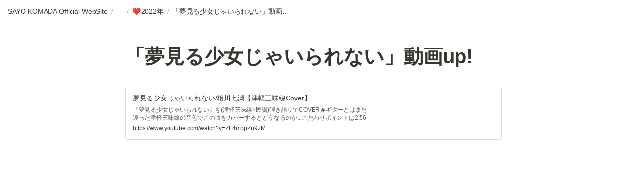

--- FILE ---
content_type: text/html; charset=utf-8
request_url: https://sayo-komada.com/bd19924c803e4fb39dbeda42e80eba3a
body_size: 6594
content:
<!DOCTYPE html><html lang="ja"><head><meta charSet="utf-8" data-next-head=""/><meta name="viewport" content="width=device-width" data-next-head=""/><meta name="generator" content="Wraptas.com" data-next-head=""/><title data-next-head="">「夢見る少女じゃいられない」動画up!</title><meta property="og:title" content="「夢見る少女じゃいられない」動画up!" data-next-head=""/><meta property="og:site_name" content="SAYO KOMADA OFFICIAL WEBSITE" data-next-head=""/><meta name="description" content="「夢見る少女じゃいられない」動画up!" data-next-head=""/><meta property="og:description" content="" data-next-head=""/><meta property="og:url" content="https://sayo-komada.com/bd19924c803e4fb39dbeda42e80eba3a" data-next-head=""/><link rel="canonical" href="https://sayo-komada.com/bd19924c803e4fb39dbeda42e80eba3a" data-next-head=""/><link rel="icon" type="image/png" href="/images/favicon.png" data-next-head=""/><link rel="apple-touch-icon" href="/images/favicon.png" sizes="180x180" data-next-head=""/><link type="application/rss+xml" rel="alternate" title="SAYO KOMADA OFFICIAL WEBSITE" href="https://sayo-komada.com/feed.xml" data-next-head=""/><meta property="og:image" data-next-head=""/><meta name="twitter:image" data-next-head=""/><meta name="thumbnail" data-next-head=""/><meta property="og:image:width" content="1200" data-next-head=""/><meta property="og:image:height" content="630" data-next-head=""/><meta property="og:type" content="website" data-next-head=""/><meta name="twitter:card" content="summary_large_image" data-next-head=""/><link rel="stylesheet preload" href="/styles/styles.css?XAVJz5wSocaMxeyOUuWeB" as="style" data-next-head=""/><link rel="stylesheet preload" href="/styles/global.css?XAVJz5wSocaMxeyOUuWeB" as="style" data-next-head=""/><style></style><link data-next-font="" rel="preconnect" href="/" crossorigin="anonymous"/><link rel="preload" href="/_next/static/css/e412166e9eecb4db.css" as="style"/><link rel="stylesheet" href="/_next/static/css/e412166e9eecb4db.css" data-n-g=""/><link rel="preload" href="/_next/static/css/dd42846f82cfe0b2.css" as="style"/><link rel="stylesheet" href="/_next/static/css/dd42846f82cfe0b2.css"/><noscript data-n-css=""></noscript><script defer="" nomodule="" src="/_next/static/chunks/polyfills-42372ed130431b0a.js"></script><script defer="" src="/_next/static/chunks/ff393d78.f2e4ce642b58e98a.js"></script><script defer="" src="/_next/static/chunks/3dd664d2.51690c38387c8271.js"></script><script defer="" src="/_next/static/chunks/7e42aecb.94f8c450c54b9556.js"></script><script defer="" src="/_next/static/chunks/454e6ae6.f9e6837f0b34d7f7.js"></script><script defer="" src="/_next/static/chunks/857105ed.35c53b98cd9ba480.js"></script><script defer="" src="/_next/static/chunks/1366.ab798d20aed295d8.js"></script><script defer="" src="/_next/static/chunks/830.bc3382824a52266d.js"></script><script defer="" src="/_next/static/chunks/2078.32e8df7ec83c93f3.js"></script><script defer="" src="/_next/static/chunks/9112.1616682e0188333d.js"></script><script defer="" src="/_next/static/chunks/8736.b4d89b9910a98637.js"></script><script defer="" src="/_next/static/chunks/3246.db091fda18b3b6a7.js"></script><script defer="" src="/_next/static/chunks/4134.c7144bf3f387377f.js"></script><script src="/_next/static/chunks/webpack-486c3b047a52cbe0.js" defer=""></script><script src="/_next/static/chunks/framework-a676db37b243fc59.js" defer=""></script><script src="/_next/static/chunks/main-8f677ba50a316bab.js" defer=""></script><script src="/_next/static/chunks/pages/_app-71bb7b06ad621944.js" defer=""></script><script src="/_next/static/chunks/8645-96c4a1f21df67ab9.js" defer=""></script><script src="/_next/static/chunks/834-ae655d4283a6ac90.js" defer=""></script><script src="/_next/static/chunks/pages/%5B...slug%5D-dede44c15ff13ebd.js" defer=""></script><script src="/_next/static/XAVJz5wSocaMxeyOUuWeB/_buildManifest.js" defer=""></script><script src="/_next/static/XAVJz5wSocaMxeyOUuWeB/_ssgManifest.js" defer=""></script></head><body><div id="__next"><div class="lang-ja notion page page_id-bd19924c803e4fb39dbeda42e80eba3a page-bd19924c803e4fb39dbeda42e80eba3a pageMap_0fddb449d61e4628aedecea9f0ea13df_03a6a0896eee40bc98ef229a7d9c441e_b43b8c75aba14ab5b8a6dbac886ceb96_bd19924c803e4fb39dbeda42e80eba3a" data-site-id="sayo-komada" data-page-id="bd19924c803e4fb39dbeda42e80eba3a" data-pagedepth="4" data-pagetype="page" data-section-separate="false"><header class="header"><div class="header__contentsWrapper"><div class="header__logoArea"><div class="breadcrumbs headerBreadcrumb"><a class="breadcrumb__link passive" href="/"><span class="breadcrumb__title">SAYO KOMADA Official WebSite</span></a><span class="breadcrumb__spacer">/</span><a class="breadcrumb__link passive between between-under" href="/03a6a0896eee40bc98ef229a7d9c441e"><span class="breadcrumb__icon notion-page-icon emoji" role="img" aria-label="🍎">🍎</span><span class="breadcrumb__title"> 2022年～</span></a><span class="breadcrumb__spacer">/</span><a class="breadcrumb__link passive between" href="/b43b8c75aba14ab5b8a6dbac886ceb96"><span class="breadcrumb__icon notion-page-icon emoji" role="img" aria-label="❤️">❤️</span><span class="breadcrumb__title">2022年</span></a><span class="breadcrumb__spacer">/</span><span class="breadcrumb__link active"><span class="breadcrumb__title">「夢見る少女じゃいられない」動画up!</span></span></div></div></div></header><div class="container"><main class="contents no-icon" data-block-id="bd19924c-803e-4fb3-9dbe-da42e80eba3a" id="block-bd19924c803e4fb39dbeda42e80eba3a"><section class="titleSection"><div class="titleSection__contentsWrapper"><h1 class="title">「夢見る少女じゃいられない」動画up!</h1><div class="pageDatetime"><time class="pageDatetime__created" itemProp="dateCreated datePublished" dateTime="2023-02-11T06:48:01.412Z"><span class="pageDatetime__created__day">2023/2/11</span><span class="pageDatetime__created__time"> 15:48</span></time><time class="pageDatetime__edited" itemProp="dateModified" dateTime="2023-02-11T06:48:01.412Z"><span class="pageDatetime__edited__day">2023/2/11</span><span class="pageDatetime__edited__time"> 15:48</span></time></div></div></section><div class="notion-collection-row-wrapper"></div><div class="notion-bookmark-wrapper" data-block-id="0e2690de-10b6-4caf-9456-9291e1cd0c73" id="block-0e2690de10b64caf94569291e1cd0c73"><a target="_blank" rel="noopener noreferrer" class="notion-bookmark" href="https://www.youtube.com/watch?v=ZL4mopZn9zM"><div><div class="notion-bookmark-title"><span>夢見る少女じゃいられない/相川七瀬【津軽三味線Cover】</span></div><div class="notion-bookmark-description"><span>『夢見る少女じゃいられない』を(津軽三味線×民謡)弾き語りでCOVER🔥ギターとはまた違った津軽三味線の音色でこの曲をカバーするとどうなるのか...こだわりポイントは2:56の三味線ソロフレーズ💪ご本家様こちらから↓https://youtu.be/FnFYjUvW3Qg相川七瀬様かっこいい.....こんなか...</span></div><div class="notion-bookmark-link"><div><span>https://www.youtube.com/watch?v=ZL4mopZn9zM</span></div></div></div><div class="notion-bookmark-image"></div></a></div></main></div></div></div><script id="__NEXT_DATA__" type="application/json">{"props":{"pageProps":{"siteData":{"topPageUrl":"https://skinny-walnut-6b5.notion.site/SAYO-KOMADA-Official-WebSite-0fddb449d61e4628aedecea9f0ea13df","siteName":"SAYO KOMADA OFFICIAL WEBSITE","uid":"3kipTADj0MPv6hWJlNd4tvlLRym1","id":"sayo-komada","createdAt":1629983098286,"updatedAt":1629983098286,"systemSiteId":"anotion5","domain":"sayo-komada.com","redirectOwnDomain":true,"topPageSpaceId":"f12fb0b1-6415-4247-a790-fe1c157dab94","pageLevelToIncludeInFeed":"1","databaseContentsDisplayAll":true},"pageRecordMap":{"block":{"bd19924c-803e-4fb3-9dbe-da42e80eba3a":{"value":{"id":"bd19924c-803e-4fb3-9dbe-da42e80eba3a","version":1,"type":"page","properties":{"SDAj":[["YouTube動画"]],"ZMk@":[["‣",[["d",{"type":"date","start_date":"2021-11-12"}]]]],"title":[["「夢見る少女じゃいられない」動画up!"]]},"content":["0e2690de-10b6-4caf-9456-9291e1cd0c73"],"format":{"copied_from_pointer":{"id":"b3acaf16-2876-4612-b786-51f05ce06ee4","table":"block","spaceId":"f12fb0b1-6415-4247-a790-fe1c157dab94"}},"created_time":1676098081412,"last_edited_time":1676098081412,"parent_id":"cdd4d53d-a053-450e-9d94-caeea094fd63","parent_table":"collection","alive":true,"copied_from":"b3acaf16-2876-4612-b786-51f05ce06ee4","space_id":"f12fb0b1-6415-4247-a790-fe1c157dab94"},"role":"reader"},"b43b8c75-aba1-4ab5-b8a6-dbac886ceb96":{"value":{"id":"b43b8c75-aba1-4ab5-b8a6-dbac886ceb96","version":15,"type":"collection_view","view_ids":["351ed82c-16a7-4f69-92f3-ce2a73237583"],"collection_id":"cdd4d53d-a053-450e-9d94-caeea094fd63","format":{"collection_pointer":{"id":"cdd4d53d-a053-450e-9d94-caeea094fd63","table":"collection","spaceId":"f12fb0b1-6415-4247-a790-fe1c157dab94"},"copied_from_pointer":{"id":"905da993-0649-43ac-808a-b1d567e1904b","table":"block","spaceId":"f12fb0b1-6415-4247-a790-fe1c157dab94"}},"created_time":1676098081417,"last_edited_time":1676098135991,"parent_id":"03a6a089-6eee-40bc-98ef-229a7d9c441e","parent_table":"block","alive":true,"copied_from":"905da993-0649-43ac-808a-b1d567e1904b","space_id":"f12fb0b1-6415-4247-a790-fe1c157dab94"},"role":"reader"},"03a6a089-6eee-40bc-98ef-229a7d9c441e":{"value":{"id":"03a6a089-6eee-40bc-98ef-229a7d9c441e","version":72,"type":"page","properties":{"JzBn":[["ページ,データベース"]],"g^pZ":[["仕事"]],"title":[[" 2022年～"]]},"content":["4816fce5-289f-4b74-887c-945bd7a21313","4ec24df8-d1a1-4356-b9dc-3e22d04b9ccc","081a6666-17a9-4659-a3ef-cb7bfc63d06c","b3d08670-e3f2-473d-85bb-5cdb850bc421","b43b8c75-aba1-4ab5-b8a6-dbac886ceb96"],"format":{"page_icon":"🍎"},"permissions":[{"role":"editor","type":"user_permission","user_id":"8062f307-38ee-45d5-9f21-691e3eb07f99"}],"created_time":1676097642901,"last_edited_time":1734882465846,"parent_id":"0fddb449-d61e-4628-aede-cea9f0ea13df","parent_table":"block","alive":true,"space_id":"f12fb0b1-6415-4247-a790-fe1c157dab94","crdt_format_version":1,"crdt_data":{"title":{"r":"xyvvqEs5HI9BcybozjkvmA,\"start\",\"end\"","n":{"xyvvqEs5HI9BcybozjkvmA,\"start\",\"end\"":{"s":{"x":"xyvvqEs5HI9BcybozjkvmA","i":[{"t":"s"},{"t":"t","i":["rwZul86TdVLp",1],"o":"start","l":7,"c":" 2022年～"},{"t":"e"}],"l":""},"c":[]}}}}},"role":"reader"},"0fddb449-d61e-4628-aede-cea9f0ea13df":{"value":{"id":"0fddb449-d61e-4628-aede-cea9f0ea13df","version":1740,"type":"page","properties":{"JzBn":[["ページ"]],"g^pZ":[["仕事"]],"title":[["SAYO KOMADA Official WebSite"]]},"content":["1442e7f0-85ed-807a-aeca-d46548215c6f","1442e7f0-85ed-80e0-b417-f48e3794cb52","2a277131-80c2-4de3-a83c-93b6ea18fae1","1442e7f0-85ed-8032-9c66-fced8d6888eb","294b85c1-ef58-43ef-b2a9-3d3aa4528c85","2cd2e7f0-85ed-800c-ad3f-d8440db47eb8","0d6ccd51-c4c4-4307-a938-6b18b6616c39","d4db7a69-b93a-4ece-9d98-7065ca3c1bd8","1442e7f0-85ed-8005-99da-ed2a1702c19a","48920c64-4710-470a-8d40-a2ca68bfa75e","ef06d171-0652-41e7-bdd8-c6fd1b7c4a5d","1432e7f0-85ed-80b1-8278-f9d5ac42721a","e781506e-3276-41e7-81f2-d2663337c4e0","1432e7f0-85ed-8054-a6ef-ddd8702fb3ea","1442e7f0-85ed-80b2-bc1e-e5daa5a82b0e","10c2e7f0-85ed-8025-8660-d45d7495013f","1432e7f0-85ed-80f9-b3c2-c3955ebc9312","f7df3ee7-be5b-4510-8293-2598660a8656","1442e7f0-85ed-8092-8971-e334628a6909","1442e7f0-85ed-8022-a162-eee178157b9e","18e2e7f0-85ed-804b-9621-f2615a227efc","e922a326-78eb-4868-a985-715e0616bb4d","18e2e7f0-85ed-806f-921c-c87b366d765e","4eb7329b-b460-4f0d-adf8-b4837c386844","03a6a089-6eee-40bc-98ef-229a7d9c441e","16e9362f-35fa-4086-8572-21e2b7d221e0","3c8a3ca3-f717-4f2a-b7be-86ef3b08f9c4"],"format":{"site_id":"15f2e7f0-85ed-80d4-84c6-00794e130412","page_icon":"https://s3.ap-northeast-1.amazonaws.com/wraptas-prod/sayo-komada/0fddb449-d61e-4628-aede-cea9f0ea13df/95f5074606ce1a1fa0dfe2377e3fefd2.png","page_cover":"https://s3.ap-northeast-1.amazonaws.com/wraptas-prod/sayo-komada/0fddb449-d61e-4628-aede-cea9f0ea13df/62db8d280e7702c0fbb408a7642d527f.png","page_full_width":true,"copied_from_pointer":{"id":"44d97f72-5333-4e6b-ac80-abbeebdae53e","table":"block","spaceId":"4f081dcb-1550-4ff6-baef-da22e6e674c6"},"page_cover_position":0.5},"permissions":[{"role":"editor","type":"user_permission","user_id":"8062f307-38ee-45d5-9f21-691e3eb07f99"},{"role":"reader","type":"public_permission","is_site":true,"added_timestamp":1734419127958}],"created_time":1629465270235,"last_edited_time":1768490169474,"parent_id":"1642e7f0-85ed-80fb-9755-f7bbec03ed6a","parent_table":"block","alive":true,"copied_from":"44d97f72-5333-4e6b-ac80-abbeebdae53e","file_ids":["8bca20a6-a363-4d1e-b740-b0886168d4ce","c5a8a4bc-760d-4284-bd59-6b2e76aa7cee","2c5e2694-fc03-4e03-acb7-1a3adaf02dfc","0a1f1143-3f00-47e8-94cc-3f70d6321acf","d7e2b61b-9b03-42bb-a2a5-0d8698bacd02","89b1b25c-26c3-4513-acf2-3065b22a8094"],"space_id":"f12fb0b1-6415-4247-a790-fe1c157dab94","crdt_format_version":1,"crdt_data":{"title":{"r":"eLzevCoen8FdKAcgcephNw,\"start\",\"end\"","n":{"eLzevCoen8FdKAcgcephNw,\"start\",\"end\"":{"s":{"x":"eLzevCoen8FdKAcgcephNw","i":[{"t":"s"},{"t":"t","i":["QcYvf8uKx3Zh",1],"o":"start","l":28,"c":"SAYO KOMADA Official WebSite"},{"t":"e"}],"l":""},"c":[]}}}}},"role":"reader"},"1642e7f0-85ed-80fb-9755-f7bbec03ed6a":{"role":"none"},"1642e7f0-85ed-801a-9071-ed92c36e88ea":{"role":"none"},"1642e7f0-85ed-8086-ac58-dfae0a2bfc73":{"role":"none"},"1642e7f0-85ed-8096-ba55-e49732e86f5e":{"role":"none"},"1642e7f0-85ed-8014-b51c-cca347984b4c":{"role":"none"},"1612e7f0-85ed-80ee-b570-e0036882059a":{"role":"none"},"0e2690de-10b6-4caf-9456-9291e1cd0c73":{"value":{"id":"0e2690de-10b6-4caf-9456-9291e1cd0c73","version":1,"type":"bookmark","properties":{"link":[["https://www.youtube.com/watch?v=ZL4mopZn9zM"]],"title":[["夢見る少女じゃいられない/相川七瀬【津軽三味線Cover】"]],"description":[["『夢見る少女じゃいられない』を(津軽三味線×民謡)弾き語りでCOVER🔥ギターとはまた違った津軽三味線の音色でこの曲をカバーするとどうなるのか...こだわりポイントは2:56の三味線ソロフレーズ💪ご本家様こちらから↓https://youtu.be/FnFYjUvW3Qg相川七瀬様かっこいい.....こんなか..."]]},"format":{"bookmark_icon":"https://www.youtube.com/s/desktop/7e7d28fa/img/favicon.ico","bookmark_cover":"https://i.ytimg.com/vi/ZL4mopZn9zM/hqdefault.jpg","copied_from_pointer":{"id":"d1fedc64-4d28-494e-b257-ac6f9b5d39ff","table":"block","spaceId":"f12fb0b1-6415-4247-a790-fe1c157dab94"}},"created_time":1676098081416,"last_edited_time":1676098081416,"parent_id":"bd19924c-803e-4fb3-9dbe-da42e80eba3a","parent_table":"block","alive":true,"copied_from":"d1fedc64-4d28-494e-b257-ac6f9b5d39ff","space_id":"f12fb0b1-6415-4247-a790-fe1c157dab94"},"role":"reader"}},"collection":{"cdd4d53d-a053-450e-9d94-caeea094fd63":{"value":{"id":"cdd4d53d-a053-450e-9d94-caeea094fd63","version":12,"name":[["2022年"]],"schema":{"SDAj":{"name":"Tags","type":"multi_select","options":[{"id":"a955fd1d-12f1-4ba5-8e8f-50a1426992ed","color":"pink","value":"イベント","collectionIds":["cdd4d53d-a053-450e-9d94-caeea094fd63"]},{"id":"27a9a162-952b-4522-85b3-550a79ec5a2f","color":"purple","value":"YouTube動画","collectionIds":["cdd4d53d-a053-450e-9d94-caeea094fd63"]},{"id":"133e501e-c93e-423e-9a5f-44a5256d43be","color":"green","value":"メディア","collectionIds":["cdd4d53d-a053-450e-9d94-caeea094fd63"]}]},"ZMk@":{"name":"公開日","type":"date","date_format":"YYYY/MM/DD"},"`f_\\":{"name":"Property","type":"text"},"v^IZ":{"name":"出演日","type":"date","date_format":"YYYY/MM/DD"},"title":{"name":"Name","type":"title"}},"icon":"❤️","format":{"copied_from_pointer":{"id":"9b141e2b-189e-4183-ab77-f21da04108d7","table":"collection","spaceId":"f12fb0b1-6415-4247-a790-fe1c157dab94"},"collection_page_properties":[{"visible":true,"property":"SDAj"},{"visible":false,"property":"ZMk@"},{"visible":true,"property":"v^IZ"},{"visible":true,"property":"`f_\\"}]},"parent_id":"b43b8c75-aba1-4ab5-b8a6-dbac886ceb96","parent_table":"block","alive":true,"copied_from":"9b141e2b-189e-4183-ab77-f21da04108d7","template_pages":["286d1cd2-2cc1-4066-9157-10b6302f7dfa"],"migrated":true,"space_id":"f12fb0b1-6415-4247-a790-fe1c157dab94"},"role":"reader"}},"collection_view":{"351ed82c-16a7-4f69-92f3-ce2a73237583":{"value":{"id":"351ed82c-16a7-4f69-92f3-ce2a73237583","version":1,"type":"list","name":"","format":{"list_properties":[{"visible":true,"property":"SDAj"},{"visible":true,"property":"ZMk@"},{"visible":true,"property":"`f_\\"},{"visible":true,"property":"v^IZ"}],"collection_pointer":{"id":"cdd4d53d-a053-450e-9d94-caeea094fd63","table":"collection","spaceId":"f12fb0b1-6415-4247-a790-fe1c157dab94"}},"parent_id":"b43b8c75-aba1-4ab5-b8a6-dbac886ceb96","parent_table":"block","alive":true,"page_sort":["8383fcc2-dd2a-4315-9a11-7cd133dbcf3e","faf79f29-667b-4357-a316-bebcd5dbdec3","355bed50-ab25-40a4-acc4-63669895cc5d","67d716a1-1736-44b6-a758-0534ce445cf8","8122a5bb-4fa6-4d83-933c-043dc4c2469e","24af0e20-e996-4d83-a4f4-ae919ec21e79","41b0a815-e576-4fe8-9b13-8d89cdfb57ae","99a751f3-a8d3-40d1-9b90-50406b30b9d8","6037c76f-4737-46ca-92a5-982503afd8fc","847c2a11-6cf8-42fc-aee9-3f2a79c8b9bd","28d5c26b-0cf7-43c5-86f7-d94e51553797","ae974196-5bd5-4c1c-924c-95015890180d","5c5bfd43-e866-413e-9563-fd8e69413230","e70291d6-498a-4773-8236-d0e6bdf3fd94","4db8877c-5e65-4d66-9594-4ffc5ea3ceb9","fd53a2d2-2658-4452-a040-f648645df50f","2450a013-e133-4cb9-a67f-faa68282975c","06287bc3-99fd-4b06-a8a4-22263da7b5d9","399ef651-c244-4bd5-8353-cb9c44e6e809","a4362adf-4abe-41e7-b4df-0998145f6b2e","34c43671-1b4a-4117-beb6-b5a174cd57e9","ebd01865-622f-4369-9605-47479a90b860","1d1c09eb-fa11-4fb0-8a9f-b47ccad1b67d","34c3973c-6ad5-4377-a55d-42836b5fe1ba","407ad247-5671-4af8-8cd4-b925734fdd2e","bd19924c-803e-4fb3-9dbe-da42e80eba3a","6645caa2-8e2d-4dd1-8fd9-301f2e9e27a8","d24899aa-22c3-43dd-9d37-16be4ca8c5d7","57af993a-f5a4-4cfd-b535-24aec2fab5df","8514767f-a570-427b-a676-13b46789a78d","35b2a4a2-68ac-4b7d-828b-311cd636b8a2","7e92b490-0fdd-44fe-a325-0d30e27c4014","93645ddf-d09d-4b16-8d06-dd0d6f2f80a7","fad9b340-8a04-4226-9b5c-f86e9b22265f","87e7c2d9-6847-4424-9a17-4fc8e4040820","02c071c6-12d7-4f8e-b60d-8e341aec7d5b","d7a66b2b-ad19-42f4-8879-0e674eb7bda2","7a992b36-de91-4181-bc77-9229b18b2947"],"query2":{"sort":[{"property":"ZMk@","direction":"descending"}]},"space_id":"f12fb0b1-6415-4247-a790-fe1c157dab94"},"role":"reader"}},"custom_emoji":{"1612e7f0-85ed-806d-b92d-007ab008084a":{"value":{"id":"1612e7f0-85ed-806d-b92d-007ab008084a","version":1,"space_id":"f12fb0b1-6415-4247-a790-fe1c157dab94","name":"リトルsayo","url":"https://s3-us-west-2.amazonaws.com/public.notion-static.com/1acfdbb4-9377-48e2-a068-3c4231baf436/IMG_9582.png","created_time":1734617666599,"created_by_id":"8062f307-38ee-45d5-9f21-691e3eb07f99","created_by_table":"notion_user","alive":true},"role":"reader"}},"notion_user":{},"collection_query":{},"signed_urls":{}},"isTopPage":false,"currentPageSlug":"bd19924c803e4fb39dbeda42e80eba3a","siteUrl":"https://sayo-komada.com/bd19924c803e4fb39dbeda42e80eba3a","accessDomain":"sayo-komada.com","footerRecordMap":null,"themeData":null},"__N_SSP":true},"page":"/[...slug]","query":{"slug":["bd19924c803e4fb39dbeda42e80eba3a"]},"buildId":"XAVJz5wSocaMxeyOUuWeB","isFallback":false,"isExperimentalCompile":false,"dynamicIds":[74134],"gssp":true,"scriptLoader":[]}</script></body></html>